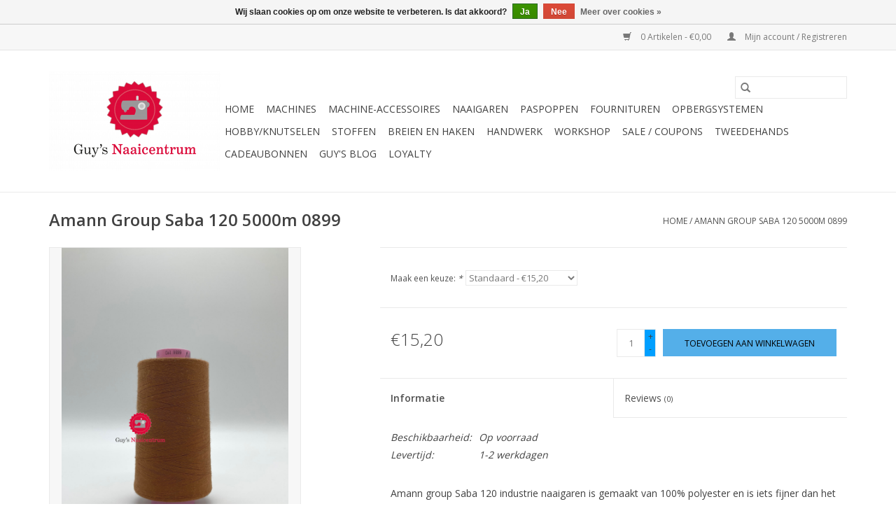

--- FILE ---
content_type: text/html;charset=utf-8
request_url: https://www.guysnaaicentrum.be/amann-group-saba-120-5000m-0899.html
body_size: 12828
content:
<!DOCTYPE html>
<html lang="nl">
  <head>
    <meta charset="utf-8"/>
<!-- [START] 'blocks/head.rain' -->
<!--

  (c) 2008-2026 Lightspeed Netherlands B.V.
  http://www.lightspeedhq.com
  Generated: 19-01-2026 @ 17:02:53

-->
<link rel="canonical" href="https://www.guysnaaicentrum.be/amann-group-saba-120-5000m-0899.html"/>
<link rel="alternate" href="https://www.guysnaaicentrum.be/index.rss" type="application/rss+xml" title="Nieuwe producten"/>
<link href="https://cdn.webshopapp.com/assets/cookielaw.css?2025-02-20" rel="stylesheet" type="text/css"/>
<meta name="robots" content="noodp,noydir"/>
<meta name="google-site-verification" content="1NYRGvsUg1U9AXrk5HcLm7YDCDsTna7THLsBO6_KurQ"/>
<meta property="og:url" content="https://www.guysnaaicentrum.be/amann-group-saba-120-5000m-0899.html?source=facebook"/>
<meta property="og:site_name" content="Guy&#039;s Naaicentrum"/>
<meta property="og:title" content="Amann Group Saba 120 5000m 0899"/>
<meta property="og:description" content="Bij Guy&#039;s Naaicentrum vind je veel meer dan enkel naaimachines, ook borduurmachines, overlock- en coverlockmachines hebben wij steeds op voorraad in ons assorti"/>
<meta property="og:image" content="https://cdn.webshopapp.com/shops/298122/files/412333210/amann-group-amann-group-saba-120-5000m-0899.jpg"/>
<script>
(function(w,d,s,l,i){w[l]=w[l]||[];w[l].push({'gtm.start':
new Date().getTime(),event:'gtm.js'});var f=d.getElementsByTagName(s)[0],
j=d.createElement(s),dl=l!='dataLayer'?'&l='+l:'';j.async=true;j.src=
'https://www.googletagmanager.com/gtm.js?id='+i+dl;f.parentNode.insertBefore(j,f);
})(window,document,'script','dataLayer','GTM-TWB2PLC');
</script>
<!--[if lt IE 9]>
<script src="https://cdn.webshopapp.com/assets/html5shiv.js?2025-02-20"></script>
<![endif]-->
<!-- [END] 'blocks/head.rain' -->
    <title>Amann Group Saba 120 5000m 0899 - Guy&#039;s Naaicentrum</title>
    <meta name="description" content="Bij Guy&#039;s Naaicentrum vind je veel meer dan enkel naaimachines, ook borduurmachines, overlock- en coverlockmachines hebben wij steeds op voorraad in ons assorti" />
    <meta name="keywords" content="Amann, Group, Amann, Group, Saba, 120, 5000m, 0899, Guy&#039;s Naaicentrum, naaimachines, borduurmachines, naai- en borduurmachine, overlock, coverlock, covermachine, flatlock, professionele naaimachine, industriële naaimachine, Janome, Pfaff, Husqvarna" />
    <meta http-equiv="X-UA-Compatible" content="IE=edge,chrome=1">
    <meta name="viewport" content="width=device-width, initial-scale=1.0">
    <meta name="apple-mobile-web-app-capable" content="yes">
    <meta name="apple-mobile-web-app-status-bar-style" content="black">

    <link rel="shortcut icon" href="https://cdn.webshopapp.com/shops/298122/themes/118433/v/10708/assets/favicon.ico?20210626112237" type="image/x-icon" />
    <link href='//fonts.googleapis.com/css?family=Open%20Sans:400,300,600' rel='stylesheet' type='text/css'>
    <link href='//fonts.googleapis.com/css?family=Open%20Sans:400,300,600' rel='stylesheet' type='text/css'>
    <link rel="shortcut icon" href="https://cdn.webshopapp.com/shops/298122/themes/118433/v/10708/assets/favicon.ico?20210626112237" type="image/x-icon" />
    <link rel="stylesheet" href="https://cdn.webshopapp.com/shops/298122/themes/118433/assets/bootstrap-min.css?2025091615265820200921091826" />
    <link rel="stylesheet" href="https://cdn.webshopapp.com/shops/298122/themes/118433/assets/style.css?2025091615265820200921091826" />
    <link rel="stylesheet" href="https://cdn.webshopapp.com/shops/298122/themes/118433/assets/settings.css?2025091615265820200921091826" />
    <link rel="stylesheet" href="https://cdn.webshopapp.com/assets/gui-2-0.css?2025-02-20" />
    <link rel="stylesheet" href="https://cdn.webshopapp.com/assets/gui-responsive-2-0.css?2025-02-20" />
    <link rel="stylesheet" href="https://cdn.webshopapp.com/shops/298122/themes/118433/assets/custom.css?2025091615265820200921091826" />
    
    <script src="https://cdn.webshopapp.com/assets/jquery-1-9-1.js?2025-02-20"></script>
    <script src="https://cdn.webshopapp.com/assets/jquery-ui-1-10-1.js?2025-02-20"></script>

    <script type="text/javascript" src="https://cdn.webshopapp.com/shops/298122/themes/118433/assets/global.js?2025091615265820200921091826"></script>
		<script type="text/javascript" src="https://cdn.webshopapp.com/shops/298122/themes/118433/assets/bootstrap-min.js?2025091615265820200921091826"></script>
    <script type="text/javascript" src="https://cdn.webshopapp.com/shops/298122/themes/118433/assets/jcarousel.js?2025091615265820200921091826"></script>
    <script type="text/javascript" src="https://cdn.webshopapp.com/assets/gui.js?2025-02-20"></script>
    <script type="text/javascript" src="https://cdn.webshopapp.com/assets/gui-responsive-2-0.js?2025-02-20"></script>

    <script type="text/javascript" src="https://cdn.webshopapp.com/shops/298122/themes/118433/assets/share42.js?2025091615265820200921091826"></script>

    <!--[if lt IE 9]>
    <link rel="stylesheet" href="https://cdn.webshopapp.com/shops/298122/themes/118433/assets/style-ie.css?2025091615265820200921091826" />
    <![endif]-->
    <link rel="stylesheet" media="print" href="https://cdn.webshopapp.com/shops/298122/themes/118433/assets/print-min.css?2025091615265820200921091826" />
  </head>
  <body>
    <header>
  <div class="topnav">
    <div class="container">
      
      <div class="right">
        <span role="region" aria-label="Winkelwagen">
          <a href="https://www.guysnaaicentrum.be/cart/" title="Winkelwagen" class="cart">
            <span class="glyphicon glyphicon-shopping-cart"></span>
            0 Artikelen - €0,00
          </a>
        </span>
        <span>
          <a href="https://www.guysnaaicentrum.be/account/" title="Mijn account" class="my-account">
            <span class="glyphicon glyphicon-user"></span>
                        	Mijn account / Registreren
                      </a>
        </span>
      </div>
    </div>
  </div>

  <div class="navigation container">
    <div class="align">
      <div class="burger">
        <button type="button" aria-label="Open menu">
          <img src="https://cdn.webshopapp.com/shops/298122/themes/118433/assets/hamburger.png?20250315165100" width="32" height="32" alt="Menu">
        </button>
      </div>

              <div class="vertical logo">
          <a href="https://www.guysnaaicentrum.be/" title="Guy&#039;s Naaicentrum">
            <img src="https://cdn.webshopapp.com/shops/298122/themes/118433/assets/logo.png?20250315165100" alt="Guy&#039;s Naaicentrum" />
          </a>
        </div>
      
      <nav class="nonbounce desktop vertical">
        <form action="https://www.guysnaaicentrum.be/search/" method="get" id="formSearch" role="search">
          <input type="text" name="q" autocomplete="off" value="" aria-label="Zoeken" />
          <button type="submit" class="search-btn" title="Zoeken">
            <span class="glyphicon glyphicon-search"></span>
          </button>
        </form>
        <ul region="navigation" aria-label=Navigation menu>
          <li class="item home ">
            <a class="itemLink" href="https://www.guysnaaicentrum.be/">Home</a>
          </li>
          
                    	<li class="item sub">
              <a class="itemLink" href="https://www.guysnaaicentrum.be/machines/" title="Machines">
                Machines
              </a>
                            	<span class="glyphicon glyphicon-play"></span>
                <ul class="subnav">
                                      <li class="subitem">
                      <a class="subitemLink" href="https://www.guysnaaicentrum.be/machines/naaimachines/" title="Naaimachines">Naaimachines</a>
                                          </li>
                	                    <li class="subitem">
                      <a class="subitemLink" href="https://www.guysnaaicentrum.be/machines/quiltmachines/" title="Quiltmachines">Quiltmachines</a>
                                          </li>
                	                    <li class="subitem">
                      <a class="subitemLink" href="https://www.guysnaaicentrum.be/machines/borduurmachines/" title="Borduurmachines">Borduurmachines</a>
                                          </li>
                	                    <li class="subitem">
                      <a class="subitemLink" href="https://www.guysnaaicentrum.be/machines/naai-en-borduurmachines/" title="Naai- en borduurmachines">Naai- en borduurmachines</a>
                                          </li>
                	                    <li class="subitem">
                      <a class="subitemLink" href="https://www.guysnaaicentrum.be/machines/overlockmachines/" title="Overlockmachines">Overlockmachines</a>
                                          </li>
                	                    <li class="subitem">
                      <a class="subitemLink" href="https://www.guysnaaicentrum.be/machines/coverlockmachines/" title="Coverlockmachines">Coverlockmachines</a>
                                          </li>
                	                    <li class="subitem">
                      <a class="subitemLink" href="https://www.guysnaaicentrum.be/machines/overlock-coverlockmachines/" title="Overlock + coverlockmachines">Overlock + coverlockmachines</a>
                                          </li>
                	                    <li class="subitem">
                      <a class="subitemLink" href="https://www.guysnaaicentrum.be/machines/strijkapparatuur/" title="Strijkapparatuur">Strijkapparatuur</a>
                                              <ul class="subnav">
                                                      <li class="subitem">
                              <a class="subitemLink" href="https://www.guysnaaicentrum.be/machines/strijkapparatuur/strijkplank-met-strijkketel/" title="Strijkplank met strijkketel">Strijkplank met strijkketel</a>
                            </li>
                                                      <li class="subitem">
                              <a class="subitemLink" href="https://www.guysnaaicentrum.be/machines/strijkapparatuur/strijkketels/" title="Strijkketels">Strijkketels</a>
                            </li>
                                                      <li class="subitem">
                              <a class="subitemLink" href="https://www.guysnaaicentrum.be/machines/strijkapparatuur/strijkplanken/" title="Strijkplanken">Strijkplanken</a>
                            </li>
                                                      <li class="subitem">
                              <a class="subitemLink" href="https://www.guysnaaicentrum.be/machines/strijkapparatuur/strijkijzers/" title="Strijkijzers">Strijkijzers</a>
                            </li>
                                                  </ul>
                                          </li>
                	                    <li class="subitem">
                      <a class="subitemLink" href="https://www.guysnaaicentrum.be/machines/professionele-machines/" title="Professionele machines">Professionele machines</a>
                                              <ul class="subnav">
                                                      <li class="subitem">
                              <a class="subitemLink" href="https://www.guysnaaicentrum.be/machines/professionele-machines/naaimachines/" title="Naaimachines">Naaimachines</a>
                            </li>
                                                      <li class="subitem">
                              <a class="subitemLink" href="https://www.guysnaaicentrum.be/machines/professionele-machines/borduurmachines/" title="Borduurmachines">Borduurmachines</a>
                            </li>
                                                      <li class="subitem">
                              <a class="subitemLink" href="https://www.guysnaaicentrum.be/machines/professionele-machines/overlock-coverlockmachines/" title="Overlock-/coverlockmachines">Overlock-/coverlockmachines</a>
                            </li>
                                                      <li class="subitem">
                              <a class="subitemLink" href="https://www.guysnaaicentrum.be/machines/professionele-machines/strijkapparatuur/" title="Strijkapparatuur">Strijkapparatuur</a>
                            </li>
                                                      <li class="subitem">
                              <a class="subitemLink" href="https://www.guysnaaicentrum.be/machines/professionele-machines/blindzoommachine/" title="Blindzoommachine">Blindzoommachine</a>
                            </li>
                                                  </ul>
                                          </li>
                	                    <li class="subitem">
                      <a class="subitemLink" href="https://www.guysnaaicentrum.be/machines/brother-scanncut/" title="Brother ScanNCut">Brother ScanNCut</a>
                                          </li>
                	              	</ul>
                          </li>
                    	<li class="item sub">
              <a class="itemLink" href="https://www.guysnaaicentrum.be/machine-accessoires/" title="Machine-accessoires">
                Machine-accessoires
              </a>
                            	<span class="glyphicon glyphicon-play"></span>
                <ul class="subnav">
                                      <li class="subitem">
                      <a class="subitemLink" href="https://www.guysnaaicentrum.be/machine-accessoires/naaimachines/" title="Naaimachines">Naaimachines</a>
                                              <ul class="subnav">
                                                      <li class="subitem">
                              <a class="subitemLink" href="https://www.guysnaaicentrum.be/machine-accessoires/naaimachines/bernina/" title="Bernina">Bernina</a>
                            </li>
                                                      <li class="subitem">
                              <a class="subitemLink" href="https://www.guysnaaicentrum.be/machine-accessoires/naaimachines/husqvarna-viking/" title="Husqvarna VIKING">Husqvarna VIKING</a>
                            </li>
                                                      <li class="subitem">
                              <a class="subitemLink" href="https://www.guysnaaicentrum.be/machine-accessoires/naaimachines/janome/" title="Janome">Janome</a>
                            </li>
                                                      <li class="subitem">
                              <a class="subitemLink" href="https://www.guysnaaicentrum.be/machine-accessoires/naaimachines/pfaff/" title="Pfaff">Pfaff</a>
                            </li>
                                                      <li class="subitem">
                              <a class="subitemLink" href="https://www.guysnaaicentrum.be/machine-accessoires/naaimachines/overige/" title="Overige">Overige</a>
                            </li>
                                                      <li class="subitem">
                              <a class="subitemLink" href="https://www.guysnaaicentrum.be/machine-accessoires/naaimachines/bernette/" title="Bernette">Bernette</a>
                            </li>
                                                  </ul>
                                          </li>
                	                    <li class="subitem">
                      <a class="subitemLink" href="https://www.guysnaaicentrum.be/machine-accessoires/brother-scanncut/" title="Brother ScanNCut">Brother ScanNCut</a>
                                          </li>
                	                    <li class="subitem">
                      <a class="subitemLink" href="https://www.guysnaaicentrum.be/machine-accessoires/overlock-coverlock/" title="Overlock-/coverlock">Overlock-/coverlock</a>
                                              <ul class="subnav">
                                                      <li class="subitem">
                              <a class="subitemLink" href="https://www.guysnaaicentrum.be/machine-accessoires/overlock-coverlock/juki/" title="Juki">Juki</a>
                            </li>
                                                      <li class="subitem">
                              <a class="subitemLink" href="https://www.guysnaaicentrum.be/machine-accessoires/overlock-coverlock/babylock/" title="Babylock">Babylock</a>
                            </li>
                                                      <li class="subitem">
                              <a class="subitemLink" href="https://www.guysnaaicentrum.be/machine-accessoires/overlock-coverlock/janome/" title="Janome">Janome</a>
                            </li>
                                                      <li class="subitem">
                              <a class="subitemLink" href="https://www.guysnaaicentrum.be/machine-accessoires/overlock-coverlock/bernina/" title="Bernina">Bernina</a>
                            </li>
                                                      <li class="subitem">
                              <a class="subitemLink" href="https://www.guysnaaicentrum.be/machine-accessoires/overlock-coverlock/lewenstein/" title="Lewenstein">Lewenstein</a>
                            </li>
                                                      <li class="subitem">
                              <a class="subitemLink" href="https://www.guysnaaicentrum.be/machine-accessoires/overlock-coverlock/bernette/" title="Bernette">Bernette</a>
                            </li>
                                                  </ul>
                                          </li>
                	                    <li class="subitem">
                      <a class="subitemLink" href="https://www.guysnaaicentrum.be/machine-accessoires/borduurmachines/" title="Borduurmachines">Borduurmachines</a>
                                              <ul class="subnav">
                                                      <li class="subitem">
                              <a class="subitemLink" href="https://www.guysnaaicentrum.be/machine-accessoires/borduurmachines/janome/" title="Janome">Janome</a>
                            </li>
                                                      <li class="subitem">
                              <a class="subitemLink" href="https://www.guysnaaicentrum.be/machine-accessoires/borduurmachines/husqvarna-viking/" title="Husqvarna VIKING">Husqvarna VIKING</a>
                            </li>
                                                      <li class="subitem">
                              <a class="subitemLink" href="https://www.guysnaaicentrum.be/machine-accessoires/borduurmachines/pfaff/" title="Pfaff">Pfaff</a>
                            </li>
                                                      <li class="subitem">
                              <a class="subitemLink" href="https://www.guysnaaicentrum.be/machine-accessoires/borduurmachines/bernina/" title="Bernina">Bernina</a>
                            </li>
                                                      <li class="subitem">
                              <a class="subitemLink" href="https://www.guysnaaicentrum.be/machine-accessoires/borduurmachines/brother/" title="Brother">Brother</a>
                            </li>
                                                  </ul>
                                          </li>
                	                    <li class="subitem">
                      <a class="subitemLink" href="https://www.guysnaaicentrum.be/machine-accessoires/strijkapparatuur/" title="Strijkapparatuur">Strijkapparatuur</a>
                                              <ul class="subnav">
                                                      <li class="subitem">
                              <a class="subitemLink" href="https://www.guysnaaicentrum.be/machine-accessoires/strijkapparatuur/reinigen-en-ontkalken/" title="Reinigen en ontkalken">Reinigen en ontkalken</a>
                            </li>
                                                      <li class="subitem">
                              <a class="subitemLink" href="https://www.guysnaaicentrum.be/machine-accessoires/strijkapparatuur/hoezen-en-moltons/" title="Hoezen en moltons">Hoezen en moltons</a>
                            </li>
                                                      <li class="subitem">
                              <a class="subitemLink" href="https://www.guysnaaicentrum.be/machine-accessoires/strijkapparatuur/mouwplank-en-zijplaat/" title="Mouwplank en zijplaat">Mouwplank en zijplaat</a>
                            </li>
                                                      <li class="subitem">
                              <a class="subitemLink" href="https://www.guysnaaicentrum.be/machine-accessoires/strijkapparatuur/perskussens/" title="Perskussens">Perskussens</a>
                            </li>
                                                      <li class="subitem">
                              <a class="subitemLink" href="https://www.guysnaaicentrum.be/machine-accessoires/strijkapparatuur/teflonzolen/" title="Teflonzolen">Teflonzolen</a>
                            </li>
                                                  </ul>
                                          </li>
                	                    <li class="subitem">
                      <a class="subitemLink" href="https://www.guysnaaicentrum.be/machine-accessoires/overige-accessoires/" title="Overige accessoires">Overige accessoires</a>
                                              <ul class="subnav">
                                                      <li class="subitem">
                              <a class="subitemLink" href="https://www.guysnaaicentrum.be/machine-accessoires/overige-accessoires/punchmachines/" title="Punchmachines">Punchmachines</a>
                            </li>
                                                      <li class="subitem">
                              <a class="subitemLink" href="https://www.guysnaaicentrum.be/machine-accessoires/overige-accessoires/lampjes/" title="Lampjes">Lampjes</a>
                            </li>
                                                      <li class="subitem">
                              <a class="subitemLink" href="https://www.guysnaaicentrum.be/machine-accessoires/overige-accessoires/naalden/" title="Naalden">Naalden</a>
                            </li>
                                                      <li class="subitem">
                              <a class="subitemLink" href="https://www.guysnaaicentrum.be/machine-accessoires/overige-accessoires/schoonmaken-en-smeren/" title="Schoonmaken en smeren">Schoonmaken en smeren</a>
                            </li>
                                                  </ul>
                                          </li>
                	                    <li class="subitem">
                      <a class="subitemLink" href="https://www.guysnaaicentrum.be/machine-accessoires/professioneel/" title="Professioneel">Professioneel</a>
                                          </li>
                	              	</ul>
                          </li>
                    	<li class="item sub">
              <a class="itemLink" href="https://www.guysnaaicentrum.be/naaigaren/" title="Naaigaren">
                Naaigaren
              </a>
                            	<span class="glyphicon glyphicon-play"></span>
                <ul class="subnav">
                                      <li class="subitem">
                      <a class="subitemLink" href="https://www.guysnaaicentrum.be/naaigaren/overlock-coverlockgaren/" title="Overlock-/coverlockgaren">Overlock-/coverlockgaren</a>
                                              <ul class="subnav">
                                                      <li class="subitem">
                              <a class="subitemLink" href="https://www.guysnaaicentrum.be/naaigaren/overlock-coverlockgaren/mettler-seracor/" title="Mettler Seracor">Mettler Seracor</a>
                            </li>
                                                      <li class="subitem">
                              <a class="subitemLink" href="https://www.guysnaaicentrum.be/naaigaren/overlock-coverlockgaren/mettler-seraflock/" title="Mettler Seraflock">Mettler Seraflock</a>
                            </li>
                                                      <li class="subitem">
                              <a class="subitemLink" href="https://www.guysnaaicentrum.be/naaigaren/overlock-coverlockgaren/amann-serafil-120-2-5000m/" title="Amann Serafil 120/2 5000m">Amann Serafil 120/2 5000m</a>
                            </li>
                                                      <li class="subitem">
                              <a class="subitemLink" href="https://www.guysnaaicentrum.be/naaigaren/overlock-coverlockgaren/madeira-aeroflock/" title="Madeira Aeroflock">Madeira Aeroflock</a>
                            </li>
                                                      <li class="subitem">
                              <a class="subitemLink" href="https://www.guysnaaicentrum.be/naaigaren/overlock-coverlockgaren/madeira-glamour-metallic/" title="Madeira Glamour metallic">Madeira Glamour metallic</a>
                            </li>
                                                      <li class="subitem">
                              <a class="subitemLink" href="https://www.guysnaaicentrum.be/naaigaren/overlock-coverlockgaren/guetermann-bulky-lock/" title="Gütermann Bulky lock">Gütermann Bulky lock</a>
                            </li>
                                                      <li class="subitem">
                              <a class="subitemLink" href="https://www.guysnaaicentrum.be/naaigaren/overlock-coverlockgaren/babylock-bulk-garen-1000m/" title="Babylock Bulk garen 1000m">Babylock Bulk garen 1000m</a>
                            </li>
                                                  </ul>
                                          </li>
                	                    <li class="subitem">
                      <a class="subitemLink" href="https://www.guysnaaicentrum.be/naaigaren/naaigaren/" title="Naaigaren">Naaigaren</a>
                                              <ul class="subnav">
                                                      <li class="subitem">
                              <a class="subitemLink" href="https://www.guysnaaicentrum.be/naaigaren/naaigaren/guetermann-alles-naaigaren/" title="Gütermann Alles-Naaigaren">Gütermann Alles-Naaigaren</a>
                            </li>
                                                      <li class="subitem">
                              <a class="subitemLink" href="https://www.guysnaaicentrum.be/naaigaren/naaigaren/mettler-seralon/" title="Mettler Seralon">Mettler Seralon</a>
                            </li>
                                                      <li class="subitem">
                              <a class="subitemLink" href="https://www.guysnaaicentrum.be/naaigaren/naaigaren/guetermann-maraflex-150m/" title="Gütermann Maraflex 150m">Gütermann Maraflex 150m</a>
                            </li>
                                                      <li class="subitem">
                              <a class="subitemLink" href="https://www.guysnaaicentrum.be/naaigaren/naaigaren/mettler-seraflex-130m/" title="Mettler Seraflex 130m">Mettler Seraflex 130m</a>
                            </li>
                                                      <li class="subitem">
                              <a class="subitemLink" href="https://www.guysnaaicentrum.be/naaigaren/naaigaren/guetermann-deco-stitch-70-70m/" title="Gütermann Deco Stitch 70 70m">Gütermann Deco Stitch 70 70m</a>
                            </li>
                                                      <li class="subitem">
                              <a class="subitemLink" href="https://www.guysnaaicentrum.be/naaigaren/naaigaren/guetermann-super-sterk-100m/" title="Gütermann Super Sterk 100m">Gütermann Super Sterk 100m</a>
                            </li>
                                                      <li class="subitem">
                              <a class="subitemLink" href="https://www.guysnaaicentrum.be/naaigaren/naaigaren/mettler-extra-sterk-30m/" title="Mettler Extra Sterk 30m">Mettler Extra Sterk 30m</a>
                            </li>
                                                      <li class="subitem">
                              <a class="subitemLink" href="https://www.guysnaaicentrum.be/naaigaren/naaigaren/guetermann-cordonnet-30m/" title="Gütermann Cordonnet 30m">Gütermann Cordonnet 30m</a>
                            </li>
                                                      <li class="subitem">
                              <a class="subitemLink" href="https://www.guysnaaicentrum.be/naaigaren/naaigaren/guetermann-jeansgaren-100m/" title="Gütermann Jeansgaren 100m">Gütermann Jeansgaren 100m</a>
                            </li>
                                                      <li class="subitem">
                              <a class="subitemLink" href="https://www.guysnaaicentrum.be/naaigaren/naaigaren/nylbond/" title="Nylbond">Nylbond</a>
                            </li>
                                                  </ul>
                                          </li>
                	                    <li class="subitem">
                      <a class="subitemLink" href="https://www.guysnaaicentrum.be/naaigaren/borduurgaren/" title="Borduurgaren">Borduurgaren</a>
                                              <ul class="subnav">
                                                      <li class="subitem">
                              <a class="subitemLink" href="https://www.guysnaaicentrum.be/naaigaren/borduurgaren/madeira-rayon-40/" title="Madeira Rayon 40">Madeira Rayon 40</a>
                            </li>
                                                      <li class="subitem">
                              <a class="subitemLink" href="https://www.guysnaaicentrum.be/naaigaren/borduurgaren/madeira-classic-40-5000m/" title="Madeira Classic 40 5000m">Madeira Classic 40 5000m</a>
                            </li>
                                                      <li class="subitem">
                              <a class="subitemLink" href="https://www.guysnaaicentrum.be/naaigaren/borduurgaren/mettler-poly-sheen/" title="Mettler Poly Sheen">Mettler Poly Sheen</a>
                            </li>
                                                      <li class="subitem">
                              <a class="subitemLink" href="https://www.guysnaaicentrum.be/naaigaren/borduurgaren/spoelgaren/" title="Spoelgaren">Spoelgaren</a>
                            </li>
                                                      <li class="subitem">
                              <a class="subitemLink" href="https://www.guysnaaicentrum.be/naaigaren/borduurgaren/madeira-metallic/" title="Madeira Metallic">Madeira Metallic</a>
                            </li>
                                                      <li class="subitem">
                              <a class="subitemLink" href="https://www.guysnaaicentrum.be/naaigaren/borduurgaren/madeira-glamour-200m/" title="Madeira Glamour 200m">Madeira Glamour 200m</a>
                            </li>
                                                      <li class="subitem">
                              <a class="subitemLink" href="https://www.guysnaaicentrum.be/naaigaren/borduurgaren/madeira-classic-40-1000m/" title="Madeira Classic 40 1000m">Madeira Classic 40 1000m</a>
                            </li>
                                                  </ul>
                                          </li>
                	                    <li class="subitem">
                      <a class="subitemLink" href="https://www.guysnaaicentrum.be/naaigaren/quiltgaren/" title="Quiltgaren">Quiltgaren</a>
                                              <ul class="subnav">
                                                      <li class="subitem">
                              <a class="subitemLink" href="https://www.guysnaaicentrum.be/naaigaren/quiltgaren/guetermann-cotton-30-300m/" title="Gütermann Cotton 30 300m">Gütermann Cotton 30 300m</a>
                            </li>
                                                  </ul>
                                          </li>
                	                    <li class="subitem">
                      <a class="subitemLink" href="https://www.guysnaaicentrum.be/naaigaren/industriegaren/" title="Industriegaren">Industriegaren</a>
                                              <ul class="subnav">
                                                      <li class="subitem">
                              <a class="subitemLink" href="https://www.guysnaaicentrum.be/naaigaren/industriegaren/amann-group-serafil/" title="Amann Group Serafil">Amann Group Serafil</a>
                            </li>
                                                      <li class="subitem">
                              <a class="subitemLink" href="https://www.guysnaaicentrum.be/naaigaren/industriegaren/amann-group-saba-120-industrieel-naaigaren/" title="Amann Group Saba 120 industrieel naaigaren">Amann Group Saba 120 industrieel naaigaren</a>
                            </li>
                                                      <li class="subitem">
                              <a class="subitemLink" href="https://www.guysnaaicentrum.be/naaigaren/industriegaren/guetermann-mara-120/" title="Gütermann Mara 120">Gütermann Mara 120</a>
                            </li>
                                                  </ul>
                                          </li>
                	                    <li class="subitem">
                      <a class="subitemLink" href="https://www.guysnaaicentrum.be/naaigaren/garensets/" title="Garensets">Garensets</a>
                                          </li>
                	              	</ul>
                          </li>
                    	<li class="item">
              <a class="itemLink" href="https://www.guysnaaicentrum.be/paspoppen/" title="Paspoppen">
                Paspoppen
              </a>
                          </li>
                    	<li class="item sub">
              <a class="itemLink" href="https://www.guysnaaicentrum.be/fournituren/" title="Fournituren">
                Fournituren
              </a>
                            	<span class="glyphicon glyphicon-play"></span>
                <ul class="subnav">
                                      <li class="subitem">
                      <a class="subitemLink" href="https://www.guysnaaicentrum.be/fournituren/naalden-en-spelden/" title="Naalden en spelden">Naalden en spelden</a>
                                              <ul class="subnav">
                                                      <li class="subitem">
                              <a class="subitemLink" href="https://www.guysnaaicentrum.be/fournituren/naalden-en-spelden/speldenkussens/" title="Speldenkussens">Speldenkussens</a>
                            </li>
                                                      <li class="subitem">
                              <a class="subitemLink" href="https://www.guysnaaicentrum.be/fournituren/naalden-en-spelden/naai-en-borduurnaalden/" title="Naai- en borduurnaalden">Naai- en borduurnaalden</a>
                            </li>
                                                      <li class="subitem">
                              <a class="subitemLink" href="https://www.guysnaaicentrum.be/fournituren/naalden-en-spelden/patchwork-en-quiltnaalden/" title="Patchwork- en quiltnaalden">Patchwork- en quiltnaalden</a>
                            </li>
                                                      <li class="subitem">
                              <a class="subitemLink" href="https://www.guysnaaicentrum.be/fournituren/naalden-en-spelden/speciale-naalden/" title="Speciale naalden">Speciale naalden</a>
                            </li>
                                                      <li class="subitem">
                              <a class="subitemLink" href="https://www.guysnaaicentrum.be/fournituren/naalden-en-spelden/kopspelden-en-veiligheidsspelden/" title="Kopspelden en veiligheidsspelden">Kopspelden en veiligheidsspelden</a>
                            </li>
                                                      <li class="subitem">
                              <a class="subitemLink" href="https://www.guysnaaicentrum.be/fournituren/naalden-en-spelden/draadinsteker/" title="Draadinsteker">Draadinsteker</a>
                            </li>
                                                      <li class="subitem">
                              <a class="subitemLink" href="https://www.guysnaaicentrum.be/fournituren/naalden-en-spelden/clipsen/" title="Clipsen">Clipsen</a>
                            </li>
                                                  </ul>
                                          </li>
                	                    <li class="subitem">
                      <a class="subitemLink" href="https://www.guysnaaicentrum.be/fournituren/snijmateriaal/" title="Snijmateriaal">Snijmateriaal</a>
                                              <ul class="subnav">
                                                      <li class="subitem">
                              <a class="subitemLink" href="https://www.guysnaaicentrum.be/fournituren/snijmateriaal/cutters/" title="Cutters">Cutters</a>
                            </li>
                                                      <li class="subitem">
                              <a class="subitemLink" href="https://www.guysnaaicentrum.be/fournituren/snijmateriaal/messen-en-rolmessen/" title="Messen en rolmessen">Messen en rolmessen</a>
                            </li>
                                                      <li class="subitem">
                              <a class="subitemLink" href="https://www.guysnaaicentrum.be/fournituren/snijmateriaal/snijlatten/" title="Snijlatten">Snijlatten</a>
                            </li>
                                                      <li class="subitem">
                              <a class="subitemLink" href="https://www.guysnaaicentrum.be/fournituren/snijmateriaal/scharen/" title="Scharen">Scharen</a>
                            </li>
                                                      <li class="subitem">
                              <a class="subitemLink" href="https://www.guysnaaicentrum.be/fournituren/snijmateriaal/snijmatten/" title="Snijmatten">Snijmatten</a>
                            </li>
                                                  </ul>
                                          </li>
                	                    <li class="subitem">
                      <a class="subitemLink" href="https://www.guysnaaicentrum.be/fournituren/patronen-naaiboeken-magazines/" title="Patronen/naaiboeken/magazines">Patronen/naaiboeken/magazines</a>
                                              <ul class="subnav">
                                                      <li class="subitem">
                              <a class="subitemLink" href="https://www.guysnaaicentrum.be/fournituren/patronen-naaiboeken-magazines/magazines/" title="Magazines">Magazines</a>
                            </li>
                                                      <li class="subitem">
                              <a class="subitemLink" href="https://www.guysnaaicentrum.be/fournituren/patronen-naaiboeken-magazines/boeken/" title="Boeken">Boeken</a>
                            </li>
                                                  </ul>
                                          </li>
                	                    <li class="subitem">
                      <a class="subitemLink" href="https://www.guysnaaicentrum.be/fournituren/sluitingen-ritsen-en-kledingaccessoires/" title="Sluitingen, ritsen en kledingaccessoires">Sluitingen, ritsen en kledingaccessoires</a>
                                              <ul class="subnav">
                                                      <li class="subitem">
                              <a class="subitemLink" href="https://www.guysnaaicentrum.be/fournituren/sluitingen-ritsen-en-kledingaccessoires/drukknopen/" title="Drukknopen">Drukknopen</a>
                            </li>
                                                      <li class="subitem">
                              <a class="subitemLink" href="https://www.guysnaaicentrum.be/fournituren/sluitingen-ritsen-en-kledingaccessoires/bretellen/" title="Bretellen">Bretellen</a>
                            </li>
                                                      <li class="subitem">
                              <a class="subitemLink" href="https://www.guysnaaicentrum.be/fournituren/sluitingen-ritsen-en-kledingaccessoires/veters/" title="Veters">Veters</a>
                            </li>
                                                      <li class="subitem">
                              <a class="subitemLink" href="https://www.guysnaaicentrum.be/fournituren/sluitingen-ritsen-en-kledingaccessoires/boekentas-en-rugzaksluiting/" title="Boekentas-en rugzaksluiting">Boekentas-en rugzaksluiting</a>
                            </li>
                                                      <li class="subitem">
                              <a class="subitemLink" href="https://www.guysnaaicentrum.be/fournituren/sluitingen-ritsen-en-kledingaccessoires/ringen/" title="Ringen">Ringen</a>
                            </li>
                                                      <li class="subitem">
                              <a class="subitemLink" href="https://www.guysnaaicentrum.be/fournituren/sluitingen-ritsen-en-kledingaccessoires/gespen-en-kledingsluitingen/" title="Gespen en kledingsluitingen">Gespen en kledingsluitingen</a>
                            </li>
                                                      <li class="subitem">
                              <a class="subitemLink" href="https://www.guysnaaicentrum.be/fournituren/sluitingen-ritsen-en-kledingaccessoires/velcro/" title="Velcro">Velcro</a>
                            </li>
                                                      <li class="subitem">
                              <a class="subitemLink" href="https://www.guysnaaicentrum.be/fournituren/sluitingen-ritsen-en-kledingaccessoires/ritsen-en-trekkers/" title="Ritsen en trekkers">Ritsen en trekkers</a>
                            </li>
                                                      <li class="subitem">
                              <a class="subitemLink" href="https://www.guysnaaicentrum.be/fournituren/sluitingen-ritsen-en-kledingaccessoires/applicaties/" title="Applicaties">Applicaties</a>
                            </li>
                                                      <li class="subitem">
                              <a class="subitemLink" href="https://www.guysnaaicentrum.be/fournituren/sluitingen-ritsen-en-kledingaccessoires/schoudervullingen/" title="Schoudervullingen">Schoudervullingen</a>
                            </li>
                                                      <li class="subitem">
                              <a class="subitemLink" href="https://www.guysnaaicentrum.be/fournituren/sluitingen-ritsen-en-kledingaccessoires/lingerie-accessoires/" title="Lingerie-accessoires">Lingerie-accessoires</a>
                            </li>
                                                      <li class="subitem">
                              <a class="subitemLink" href="https://www.guysnaaicentrum.be/fournituren/sluitingen-ritsen-en-kledingaccessoires/overige/" title="Overige">Overige</a>
                            </li>
                                                      <li class="subitem">
                              <a class="subitemLink" href="https://www.guysnaaicentrum.be/fournituren/sluitingen-ritsen-en-kledingaccessoires/magnetische-sluiting/" title="Magnetische sluiting">Magnetische sluiting</a>
                            </li>
                                                      <li class="subitem">
                              <a class="subitemLink" href="https://www.guysnaaicentrum.be/fournituren/sluitingen-ritsen-en-kledingaccessoires/flosjes-en-pompons/" title="Flosjes en pompons">Flosjes en pompons</a>
                            </li>
                                                      <li class="subitem">
                              <a class="subitemLink" href="https://www.guysnaaicentrum.be/fournituren/sluitingen-ritsen-en-kledingaccessoires/koordstoppers/" title="Koordstoppers">Koordstoppers</a>
                            </li>
                                                      <li class="subitem">
                              <a class="subitemLink" href="https://www.guysnaaicentrum.be/fournituren/sluitingen-ritsen-en-kledingaccessoires/knopen/" title="Knopen">Knopen</a>
                            </li>
                                                  </ul>
                                          </li>
                	                    <li class="subitem">
                      <a class="subitemLink" href="https://www.guysnaaicentrum.be/fournituren/verstevigingen-en-vlieseline/" title="Verstevigingen en Vlieseline">Verstevigingen en Vlieseline</a>
                                              <ul class="subnav">
                                                      <li class="subitem">
                              <a class="subitemLink" href="https://www.guysnaaicentrum.be/fournituren/verstevigingen-en-vlieseline/borduurverstevigingen/" title="Borduurverstevigingen">Borduurverstevigingen</a>
                            </li>
                                                      <li class="subitem">
                              <a class="subitemLink" href="https://www.guysnaaicentrum.be/fournituren/verstevigingen-en-vlieseline/verstevigingen/" title="Verstevigingen">Verstevigingen</a>
                            </li>
                                                      <li class="subitem">
                              <a class="subitemLink" href="https://www.guysnaaicentrum.be/fournituren/verstevigingen-en-vlieseline/viledon-zoomvlies/" title="Viledon &amp; zoomvlies">Viledon &amp; zoomvlies</a>
                            </li>
                                                  </ul>
                                          </li>
                	                    <li class="subitem">
                      <a class="subitemLink" href="https://www.guysnaaicentrum.be/fournituren/tasgrepen-en-handvaten/" title="Tasgrepen en handvaten">Tasgrepen en handvaten</a>
                                          </li>
                	                    <li class="subitem">
                      <a class="subitemLink" href="https://www.guysnaaicentrum.be/fournituren/elastiek-lint-boord/" title="Elastiek, lint, boord">Elastiek, lint, boord</a>
                                              <ul class="subnav">
                                                      <li class="subitem">
                              <a class="subitemLink" href="https://www.guysnaaicentrum.be/fournituren/elastiek-lint-boord/elastiek/" title="Elastiek">Elastiek</a>
                            </li>
                                                      <li class="subitem">
                              <a class="subitemLink" href="https://www.guysnaaicentrum.be/fournituren/elastiek-lint-boord/lint/" title="Lint">Lint</a>
                            </li>
                                                      <li class="subitem">
                              <a class="subitemLink" href="https://www.guysnaaicentrum.be/fournituren/elastiek-lint-boord/boord/" title="Boord">Boord</a>
                            </li>
                                                  </ul>
                                          </li>
                	                    <li class="subitem">
                      <a class="subitemLink" href="https://www.guysnaaicentrum.be/fournituren/huishoudtextiel/" title="Huishoudtextiel">Huishoudtextiel</a>
                                              <ul class="subnav">
                                                      <li class="subitem">
                              <a class="subitemLink" href="https://www.guysnaaicentrum.be/fournituren/huishoudtextiel/gordijnen/" title="Gordijnen">Gordijnen</a>
                            </li>
                                                      <li class="subitem">
                              <a class="subitemLink" href="https://www.guysnaaicentrum.be/fournituren/huishoudtextiel/badhanddoeken/" title="Badhanddoeken">Badhanddoeken</a>
                            </li>
                                                      <li class="subitem">
                              <a class="subitemLink" href="https://www.guysnaaicentrum.be/fournituren/huishoudtextiel/accessoires-pantoffels/" title="Accessoires pantoffels">Accessoires pantoffels</a>
                            </li>
                                                  </ul>
                                          </li>
                	                    <li class="subitem">
                      <a class="subitemLink" href="https://www.guysnaaicentrum.be/fournituren/naai-borduur-en-patchwork-accessoires/" title="Naai-, borduur- en patchwork-accessoires">Naai-, borduur- en patchwork-accessoires</a>
                                              <ul class="subnav">
                                                      <li class="subitem">
                              <a class="subitemLink" href="https://www.guysnaaicentrum.be/fournituren/naai-borduur-en-patchwork-accessoires/patroonpapier-en-carbonpapier/" title="Patroonpapier en carbonpapier">Patroonpapier en carbonpapier</a>
                            </li>
                                                      <li class="subitem">
                              <a class="subitemLink" href="https://www.guysnaaicentrum.be/fournituren/naai-borduur-en-patchwork-accessoires/markeermateriaal/" title="Markeermateriaal">Markeermateriaal</a>
                            </li>
                                                      <li class="subitem">
                              <a class="subitemLink" href="https://www.guysnaaicentrum.be/fournituren/naai-borduur-en-patchwork-accessoires/herstelbenodigdheden/" title="Herstelbenodigdheden">Herstelbenodigdheden</a>
                            </li>
                                                      <li class="subitem">
                              <a class="subitemLink" href="https://www.guysnaaicentrum.be/fournituren/naai-borduur-en-patchwork-accessoires/handige-hulpjes/" title="Handige hulpjes">Handige hulpjes</a>
                            </li>
                                                      <li class="subitem">
                              <a class="subitemLink" href="https://www.guysnaaicentrum.be/fournituren/naai-borduur-en-patchwork-accessoires/latten-mallen-boogmallen-lintmeters-en-zoommeters/" title="Latten, mallen, boogmallen, lintmeters en zoommeters">Latten, mallen, boogmallen, lintmeters en zoommeters</a>
                            </li>
                                                      <li class="subitem">
                              <a class="subitemLink" href="https://www.guysnaaicentrum.be/fournituren/naai-borduur-en-patchwork-accessoires/vingerhoeden/" title="Vingerhoeden">Vingerhoeden</a>
                            </li>
                                                  </ul>
                                          </li>
                	              	</ul>
                          </li>
                    	<li class="item sub">
              <a class="itemLink" href="https://www.guysnaaicentrum.be/opbergsystemen/" title="Opbergsystemen">
                Opbergsystemen
              </a>
                            	<span class="glyphicon glyphicon-play"></span>
                <ul class="subnav">
                                      <li class="subitem">
                      <a class="subitemLink" href="https://www.guysnaaicentrum.be/opbergsystemen/naaimachines/" title="Naaimachines">Naaimachines</a>
                                              <ul class="subnav">
                                                      <li class="subitem">
                              <a class="subitemLink" href="https://www.guysnaaicentrum.be/opbergsystemen/naaimachines/naaimachinetrolley/" title="Naaimachinetrolley">Naaimachinetrolley</a>
                            </li>
                                                      <li class="subitem">
                              <a class="subitemLink" href="https://www.guysnaaicentrum.be/opbergsystemen/naaimachines/naaimachinetas/" title="Naaimachinetas">Naaimachinetas</a>
                            </li>
                                                  </ul>
                                          </li>
                	                    <li class="subitem">
                      <a class="subitemLink" href="https://www.guysnaaicentrum.be/opbergsystemen/overlock-coverlockmachines/" title="Overlock-/coverlockmachines">Overlock-/coverlockmachines</a>
                                              <ul class="subnav">
                                                      <li class="subitem">
                              <a class="subitemLink" href="https://www.guysnaaicentrum.be/opbergsystemen/overlock-coverlockmachines/locktas/" title="Locktas">Locktas</a>
                            </li>
                                                      <li class="subitem">
                              <a class="subitemLink" href="https://www.guysnaaicentrum.be/opbergsystemen/overlock-coverlockmachines/locktrolley/" title="Locktrolley">Locktrolley</a>
                            </li>
                                                  </ul>
                                          </li>
                	                    <li class="subitem">
                      <a class="subitemLink" href="https://www.guysnaaicentrum.be/opbergsystemen/garen/" title="Garen">Garen</a>
                                          </li>
                	                    <li class="subitem">
                      <a class="subitemLink" href="https://www.guysnaaicentrum.be/opbergsystemen/naaimateriaal/" title="Naaimateriaal">Naaimateriaal</a>
                                              <ul class="subnav">
                                                      <li class="subitem">
                              <a class="subitemLink" href="https://www.guysnaaicentrum.be/opbergsystemen/naaimateriaal/naaidozen/" title="Naaidozen">Naaidozen</a>
                            </li>
                                                      <li class="subitem">
                              <a class="subitemLink" href="https://www.guysnaaicentrum.be/opbergsystemen/naaimateriaal/opbergdozen/" title="Opbergdozen">Opbergdozen</a>
                            </li>
                                                  </ul>
                                          </li>
                	              	</ul>
                          </li>
                    	<li class="item sub">
              <a class="itemLink" href="https://www.guysnaaicentrum.be/hobby-knutselen/" title="Hobby/Knutselen">
                Hobby/Knutselen
              </a>
                            	<span class="glyphicon glyphicon-play"></span>
                <ul class="subnav">
                                      <li class="subitem">
                      <a class="subitemLink" href="https://www.guysnaaicentrum.be/hobby-knutselen/vulling-en-kussens/" title="Vulling en kussens">Vulling en kussens</a>
                                          </li>
                	                    <li class="subitem">
                      <a class="subitemLink" href="https://www.guysnaaicentrum.be/hobby-knutselen/knutselmateriaal/" title="Knutselmateriaal">Knutselmateriaal</a>
                                              <ul class="subnav">
                                                      <li class="subitem">
                              <a class="subitemLink" href="https://www.guysnaaicentrum.be/hobby-knutselen/knutselmateriaal/lijm-en-klevers/" title="Lijm en klevers">Lijm en klevers</a>
                            </li>
                                                      <li class="subitem">
                              <a class="subitemLink" href="https://www.guysnaaicentrum.be/hobby-knutselen/knutselmateriaal/houten-ringen-en-kralen/" title="Houten ringen en kralen">Houten ringen en kralen</a>
                            </li>
                                                      <li class="subitem">
                              <a class="subitemLink" href="https://www.guysnaaicentrum.be/hobby-knutselen/knutselmateriaal/flosjes-en-pompons/" title="Flosjes en pompons">Flosjes en pompons</a>
                            </li>
                                                      <li class="subitem">
                              <a class="subitemLink" href="https://www.guysnaaicentrum.be/hobby-knutselen/knutselmateriaal/muziekdoosjes/" title="Muziekdoosjes">Muziekdoosjes</a>
                            </li>
                                                      <li class="subitem">
                              <a class="subitemLink" href="https://www.guysnaaicentrum.be/hobby-knutselen/knutselmateriaal/neusjes-en-oogjes/" title="Neusjes en oogjes">Neusjes en oogjes</a>
                            </li>
                                                      <li class="subitem">
                              <a class="subitemLink" href="https://www.guysnaaicentrum.be/hobby-knutselen/knutselmateriaal/baby-accessoires/" title="Baby accessoires">Baby accessoires</a>
                            </li>
                                                  </ul>
                                          </li>
                	                    <li class="subitem">
                      <a class="subitemLink" href="https://www.guysnaaicentrum.be/hobby-knutselen/hobbydoos/" title="Hobbydoos">Hobbydoos</a>
                                          </li>
                	              	</ul>
                          </li>
                    	<li class="item sub">
              <a class="itemLink" href="https://www.guysnaaicentrum.be/stoffen/" title="Stoffen">
                Stoffen
              </a>
                            	<span class="glyphicon glyphicon-play"></span>
                <ul class="subnav">
                                      <li class="subitem">
                      <a class="subitemLink" href="https://www.guysnaaicentrum.be/stoffen/eva-mouton/" title="Eva Mouton">Eva Mouton</a>
                                          </li>
                	                    <li class="subitem">
                      <a class="subitemLink" href="https://www.guysnaaicentrum.be/stoffen/katoen/" title="Katoen">Katoen</a>
                                              <ul class="subnav">
                                                      <li class="subitem">
                              <a class="subitemLink" href="https://www.guysnaaicentrum.be/stoffen/katoen/stretch/" title="Stretch">Stretch</a>
                            </li>
                                                      <li class="subitem">
                              <a class="subitemLink" href="https://www.guysnaaicentrum.be/stoffen/katoen/canvas/" title="Canvas">Canvas</a>
                            </li>
                                                      <li class="subitem">
                              <a class="subitemLink" href="https://www.guysnaaicentrum.be/stoffen/katoen/flanel/" title="Flanel">Flanel</a>
                            </li>
                                                      <li class="subitem">
                              <a class="subitemLink" href="https://www.guysnaaicentrum.be/stoffen/katoen/jeans/" title="Jeans">Jeans</a>
                            </li>
                                                      <li class="subitem">
                              <a class="subitemLink" href="https://www.guysnaaicentrum.be/stoffen/katoen/badstof/" title="Badstof">Badstof</a>
                            </li>
                                                      <li class="subitem">
                              <a class="subitemLink" href="https://www.guysnaaicentrum.be/stoffen/katoen/100-katoen/" title="100% katoen">100% katoen</a>
                            </li>
                                                  </ul>
                                          </li>
                	                    <li class="subitem">
                      <a class="subitemLink" href="https://www.guysnaaicentrum.be/stoffen/stretch/" title="Stretch">Stretch</a>
                                              <ul class="subnav">
                                                      <li class="subitem">
                              <a class="subitemLink" href="https://www.guysnaaicentrum.be/stoffen/stretch/gewatteerd/" title="Gewatteerd">Gewatteerd</a>
                            </li>
                                                      <li class="subitem">
                              <a class="subitemLink" href="https://www.guysnaaicentrum.be/stoffen/stretch/stretch-katoen/" title="Stretch katoen">Stretch katoen</a>
                            </li>
                                                      <li class="subitem">
                              <a class="subitemLink" href="https://www.guysnaaicentrum.be/stoffen/stretch/stretch-viscose/" title="Stretch viscose">Stretch viscose</a>
                            </li>
                                                      <li class="subitem">
                              <a class="subitemLink" href="https://www.guysnaaicentrum.be/stoffen/stretch/punta-di-roma/" title="Punta Di Roma">Punta Di Roma</a>
                            </li>
                                                      <li class="subitem">
                              <a class="subitemLink" href="https://www.guysnaaicentrum.be/stoffen/stretch/jersey/" title="Jersey">Jersey</a>
                            </li>
                                                      <li class="subitem">
                              <a class="subitemLink" href="https://www.guysnaaicentrum.be/stoffen/stretch/french-terry/" title="French terry">French terry</a>
                            </li>
                                                      <li class="subitem">
                              <a class="subitemLink" href="https://www.guysnaaicentrum.be/stoffen/stretch/sweater/" title="Sweater">Sweater</a>
                            </li>
                                                  </ul>
                                          </li>
                	                    <li class="subitem">
                      <a class="subitemLink" href="https://www.guysnaaicentrum.be/stoffen/modestoffen/" title="Modestoffen">Modestoffen</a>
                                              <ul class="subnav">
                                                      <li class="subitem">
                              <a class="subitemLink" href="https://www.guysnaaicentrum.be/stoffen/modestoffen/nicky-velours/" title="Nicky Velours">Nicky Velours</a>
                            </li>
                                                      <li class="subitem">
                              <a class="subitemLink" href="https://www.guysnaaicentrum.be/stoffen/modestoffen/double-gauze-tetra/" title="Double Gauze/ Tetra">Double Gauze/ Tetra</a>
                            </li>
                                                      <li class="subitem">
                              <a class="subitemLink" href="https://www.guysnaaicentrum.be/stoffen/modestoffen/bont-boucle/" title="Bont / bouclé">Bont / bouclé</a>
                            </li>
                                                      <li class="subitem">
                              <a class="subitemLink" href="https://www.guysnaaicentrum.be/stoffen/modestoffen/crepe-ajour/" title="Crêpe/ajour">Crêpe/ajour</a>
                            </li>
                                                      <li class="subitem">
                              <a class="subitemLink" href="https://www.guysnaaicentrum.be/stoffen/modestoffen/gebreid/" title="Gebreid">Gebreid</a>
                            </li>
                                                      <li class="subitem">
                              <a class="subitemLink" href="https://www.guysnaaicentrum.be/stoffen/modestoffen/lederlook-en-suede/" title="Lederlook en suede">Lederlook en suede</a>
                            </li>
                                                      <li class="subitem">
                              <a class="subitemLink" href="https://www.guysnaaicentrum.be/stoffen/modestoffen/ribfluweel/" title="Ribfluweel">Ribfluweel</a>
                            </li>
                                                      <li class="subitem">
                              <a class="subitemLink" href="https://www.guysnaaicentrum.be/stoffen/modestoffen/softshell-scuba-neopreen/" title="Softshell/ Scuba/ Neopreen">Softshell/ Scuba/ Neopreen</a>
                            </li>
                                                      <li class="subitem">
                              <a class="subitemLink" href="https://www.guysnaaicentrum.be/stoffen/modestoffen/tricot/" title="Tricot">Tricot</a>
                            </li>
                                                      <li class="subitem">
                              <a class="subitemLink" href="https://www.guysnaaicentrum.be/stoffen/modestoffen/tule/" title="Tule">Tule</a>
                            </li>
                                                      <li class="subitem">
                              <a class="subitemLink" href="https://www.guysnaaicentrum.be/stoffen/modestoffen/viscose/" title="Viscose">Viscose</a>
                            </li>
                                                      <li class="subitem">
                              <a class="subitemLink" href="https://www.guysnaaicentrum.be/stoffen/modestoffen/gewatteerd/" title="Gewatteerd">Gewatteerd</a>
                            </li>
                                                      <li class="subitem">
                              <a class="subitemLink" href="https://www.guysnaaicentrum.be/stoffen/modestoffen/embroidery/" title="Embroidery">Embroidery</a>
                            </li>
                                                      <li class="subitem">
                              <a class="subitemLink" href="https://www.guysnaaicentrum.be/stoffen/modestoffen/wafelstof/" title="Wafelstof">Wafelstof</a>
                            </li>
                                                      <li class="subitem">
                              <a class="subitemLink" href="https://www.guysnaaicentrum.be/stoffen/modestoffen/check-ruiten/" title="Check / Ruiten">Check / Ruiten</a>
                            </li>
                                                      <li class="subitem">
                              <a class="subitemLink" href="https://www.guysnaaicentrum.be/stoffen/modestoffen/geweven/" title="Geweven">Geweven</a>
                            </li>
                                                  </ul>
                                          </li>
                	                    <li class="subitem">
                      <a class="subitemLink" href="https://www.guysnaaicentrum.be/stoffen/kinderstoffen/" title="Kinderstoffen">Kinderstoffen</a>
                                              <ul class="subnav">
                                                      <li class="subitem">
                              <a class="subitemLink" href="https://www.guysnaaicentrum.be/stoffen/kinderstoffen/stretch/" title="Stretch">Stretch</a>
                            </li>
                                                      <li class="subitem">
                              <a class="subitemLink" href="https://www.guysnaaicentrum.be/stoffen/kinderstoffen/katoen/" title="Katoen">Katoen</a>
                            </li>
                                                      <li class="subitem">
                              <a class="subitemLink" href="https://www.guysnaaicentrum.be/stoffen/kinderstoffen/spons/" title="Spons">Spons</a>
                            </li>
                                                      <li class="subitem">
                              <a class="subitemLink" href="https://www.guysnaaicentrum.be/stoffen/kinderstoffen/tricot/" title="Tricot">Tricot</a>
                            </li>
                                                      <li class="subitem">
                              <a class="subitemLink" href="https://www.guysnaaicentrum.be/stoffen/kinderstoffen/sweater/" title="Sweater">Sweater</a>
                            </li>
                                                  </ul>
                                          </li>
                	                    <li class="subitem">
                      <a class="subitemLink" href="https://www.guysnaaicentrum.be/stoffen/boordstof/" title="Boordstof">Boordstof</a>
                                          </li>
                	                    <li class="subitem">
                      <a class="subitemLink" href="https://www.guysnaaicentrum.be/stoffen/verrassingsbox-stoffen/" title="Verrassingsbox stoffen">Verrassingsbox stoffen</a>
                                          </li>
                	                    <li class="subitem">
                      <a class="subitemLink" href="https://www.guysnaaicentrum.be/stoffen/stofpakketjes/" title="Stofpakketjes">Stofpakketjes</a>
                                          </li>
                	              	</ul>
                          </li>
                    	<li class="item sub">
              <a class="itemLink" href="https://www.guysnaaicentrum.be/breien-en-haken/" title="Breien en haken">
                Breien en haken
              </a>
                            	<span class="glyphicon glyphicon-play"></span>
                <ul class="subnav">
                                      <li class="subitem">
                      <a class="subitemLink" href="https://www.guysnaaicentrum.be/breien-en-haken/garens/" title="Garens">Garens</a>
                                              <ul class="subnav">
                                                      <li class="subitem">
                              <a class="subitemLink" href="https://www.guysnaaicentrum.be/breien-en-haken/garens/stopgaren/" title="Stopgaren">Stopgaren</a>
                            </li>
                                                      <li class="subitem">
                              <a class="subitemLink" href="https://www.guysnaaicentrum.be/breien-en-haken/garens/macrame-garen/" title="Macramé-garen">Macramé-garen</a>
                            </li>
                                                      <li class="subitem">
                              <a class="subitemLink" href="https://www.guysnaaicentrum.be/breien-en-haken/garens/lana-grossa/" title="Lana Grossa">Lana Grossa</a>
                            </li>
                                                      <li class="subitem">
                              <a class="subitemLink" href="https://www.guysnaaicentrum.be/breien-en-haken/garens/anchor/" title="Anchor">Anchor</a>
                            </li>
                                                      <li class="subitem">
                              <a class="subitemLink" href="https://www.guysnaaicentrum.be/breien-en-haken/garens/rowan/" title="Rowan">Rowan</a>
                            </li>
                                                      <li class="subitem">
                              <a class="subitemLink" href="https://www.guysnaaicentrum.be/breien-en-haken/garens/rico/" title="Rico">Rico</a>
                            </li>
                                                      <li class="subitem">
                              <a class="subitemLink" href="https://www.guysnaaicentrum.be/breien-en-haken/garens/schachenmayr/" title="Schachenmayr">Schachenmayr</a>
                            </li>
                                                      <li class="subitem">
                              <a class="subitemLink" href="https://www.guysnaaicentrum.be/breien-en-haken/garens/dmc/" title="DMC">DMC</a>
                            </li>
                                                      <li class="subitem">
                              <a class="subitemLink" href="https://www.guysnaaicentrum.be/breien-en-haken/garens/durable/" title="Durable">Durable</a>
                            </li>
                                                      <li class="subitem">
                              <a class="subitemLink" href="https://www.guysnaaicentrum.be/breien-en-haken/garens/puppets-eldorado/" title="Puppets-Eldorado">Puppets-Eldorado</a>
                            </li>
                                                  </ul>
                                          </li>
                	                    <li class="subitem">
                      <a class="subitemLink" href="https://www.guysnaaicentrum.be/breien-en-haken/haaknaalden-en-breinaalden/" title="Haaknaalden en breinaalden">Haaknaalden en breinaalden</a>
                                              <ul class="subnav">
                                                      <li class="subitem">
                              <a class="subitemLink" href="https://www.guysnaaicentrum.be/breien-en-haken/haaknaalden-en-breinaalden/breinaalden/" title="Breinaalden">Breinaalden</a>
                            </li>
                                                      <li class="subitem">
                              <a class="subitemLink" href="https://www.guysnaaicentrum.be/breien-en-haken/haaknaalden-en-breinaalden/haaknaalden/" title="Haaknaalden">Haaknaalden</a>
                            </li>
                                                      <li class="subitem">
                              <a class="subitemLink" href="https://www.guysnaaicentrum.be/breien-en-haken/haaknaalden-en-breinaalden/rondbreinaalden/" title="Rondbreinaalden">Rondbreinaalden</a>
                            </li>
                                                      <li class="subitem">
                              <a class="subitemLink" href="https://www.guysnaaicentrum.be/breien-en-haken/haaknaalden-en-breinaalden/naaldpunten/" title="Naaldpunten">Naaldpunten</a>
                            </li>
                                                      <li class="subitem">
                              <a class="subitemLink" href="https://www.guysnaaicentrum.be/breien-en-haken/haaknaalden-en-breinaalden/kabels/" title="Kabels">Kabels</a>
                            </li>
                                                      <li class="subitem">
                              <a class="subitemLink" href="https://www.guysnaaicentrum.be/breien-en-haken/haaknaalden-en-breinaalden/kousenbreinaalden/" title="Kousenbreinaalden">Kousenbreinaalden</a>
                            </li>
                                                      <li class="subitem">
                              <a class="subitemLink" href="https://www.guysnaaicentrum.be/breien-en-haken/haaknaalden-en-breinaalden/brei-haaknaaldensets/" title="Brei-/haaknaaldensets">Brei-/haaknaaldensets</a>
                            </li>
                                                  </ul>
                                          </li>
                	                    <li class="subitem">
                      <a class="subitemLink" href="https://www.guysnaaicentrum.be/breien-en-haken/accessoires/" title="Accessoires">Accessoires</a>
                                              <ul class="subnav">
                                                      <li class="subitem">
                              <a class="subitemLink" href="https://www.guysnaaicentrum.be/breien-en-haken/accessoires/brei-haaktas/" title="Brei-/haaktas">Brei-/haaktas</a>
                            </li>
                                                      <li class="subitem">
                              <a class="subitemLink" href="https://www.guysnaaicentrum.be/breien-en-haken/accessoires/handige-hulpjes/" title="Handige hulpjes">Handige hulpjes</a>
                            </li>
                                                  </ul>
                                          </li>
                	                    <li class="subitem">
                      <a class="subitemLink" href="https://www.guysnaaicentrum.be/breien-en-haken/brei-en-haakmagazines-en-boeken/" title="Brei-en haakmagazines en -boeken">Brei-en haakmagazines en -boeken</a>
                                          </li>
                	                    <li class="subitem">
                      <a class="subitemLink" href="https://www.guysnaaicentrum.be/breien-en-haken/breipakketten/" title="Breipakketten">Breipakketten</a>
                                          </li>
                	              	</ul>
                          </li>
                    	<li class="item sub">
              <a class="itemLink" href="https://www.guysnaaicentrum.be/handwerk/" title="Handwerk">
                Handwerk
              </a>
                            	<span class="glyphicon glyphicon-play"></span>
                <ul class="subnav">
                                      <li class="subitem">
                      <a class="subitemLink" href="https://www.guysnaaicentrum.be/handwerk/borduurringen/" title="Borduurringen">Borduurringen</a>
                                          </li>
                	                    <li class="subitem">
                      <a class="subitemLink" href="https://www.guysnaaicentrum.be/handwerk/lampen-en-vergrootglazen/" title="Lampen en vergrootglazen">Lampen en vergrootglazen</a>
                                          </li>
                	                    <li class="subitem">
                      <a class="subitemLink" href="https://www.guysnaaicentrum.be/handwerk/handwerkboeken/" title="Handwerkboeken">Handwerkboeken</a>
                                          </li>
                	                    <li class="subitem">
                      <a class="subitemLink" href="https://www.guysnaaicentrum.be/handwerk/handwerkstoffen/" title="Handwerkstoffen">Handwerkstoffen</a>
                                          </li>
                	                    <li class="subitem">
                      <a class="subitemLink" href="https://www.guysnaaicentrum.be/handwerk/accessoires/" title="Accessoires">Accessoires</a>
                                          </li>
                	                    <li class="subitem">
                      <a class="subitemLink" href="https://www.guysnaaicentrum.be/handwerk/borduurgarens/" title="Borduurgarens">Borduurgarens</a>
                                              <ul class="subnav">
                                                      <li class="subitem">
                              <a class="subitemLink" href="https://www.guysnaaicentrum.be/handwerk/borduurgarens/dmc/" title="DMC">DMC</a>
                            </li>
                                                      <li class="subitem">
                              <a class="subitemLink" href="https://www.guysnaaicentrum.be/handwerk/borduurgarens/anchor/" title="Anchor">Anchor</a>
                            </li>
                                                      <li class="subitem">
                              <a class="subitemLink" href="https://www.guysnaaicentrum.be/handwerk/borduurgarens/rico/" title="Rico">Rico</a>
                            </li>
                                                  </ul>
                                          </li>
                	                    <li class="subitem">
                      <a class="subitemLink" href="https://www.guysnaaicentrum.be/handwerk/handwerktechnieken/" title="Handwerktechnieken">Handwerktechnieken</a>
                                              <ul class="subnav">
                                                      <li class="subitem">
                              <a class="subitemLink" href="https://www.guysnaaicentrum.be/handwerk/handwerktechnieken/knoop-smyrnapakket/" title="Knoop-/Smyrnapakket">Knoop-/Smyrnapakket</a>
                            </li>
                                                      <li class="subitem">
                              <a class="subitemLink" href="https://www.guysnaaicentrum.be/handwerk/handwerktechnieken/kruissteekpakket/" title="Kruissteekpakket">Kruissteekpakket</a>
                            </li>
                                                      <li class="subitem">
                              <a class="subitemLink" href="https://www.guysnaaicentrum.be/handwerk/handwerktechnieken/borduren/" title="Borduren">Borduren</a>
                            </li>
                                                      <li class="subitem">
                              <a class="subitemLink" href="https://www.guysnaaicentrum.be/handwerk/handwerktechnieken/diamond-painting/" title="Diamond painting">Diamond painting</a>
                            </li>
                                                      <li class="subitem">
                              <a class="subitemLink" href="https://www.guysnaaicentrum.be/handwerk/handwerktechnieken/punchen/" title="Punchen">Punchen</a>
                            </li>
                                                  </ul>
                                          </li>
                	                    <li class="subitem">
                      <a class="subitemLink" href="https://www.guysnaaicentrum.be/handwerk/quiltgaren-en-accessoires/" title="Quiltgaren en -accessoires">Quiltgaren en -accessoires</a>
                                          </li>
                	              	</ul>
                          </li>
                    	<li class="item">
              <a class="itemLink" href="https://www.guysnaaicentrum.be/workshop/" title="Workshop">
                Workshop
              </a>
                          </li>
                    	<li class="item sub">
              <a class="itemLink" href="https://www.guysnaaicentrum.be/sale-coupons/" title="Sale / Coupons">
                Sale / Coupons
              </a>
                            	<span class="glyphicon glyphicon-play"></span>
                <ul class="subnav">
                                      <li class="subitem">
                      <a class="subitemLink" href="https://www.guysnaaicentrum.be/sale-coupons/stoffen/" title="Stoffen">Stoffen</a>
                                          </li>
                	                    <li class="subitem">
                      <a class="subitemLink" href="https://www.guysnaaicentrum.be/sale-coupons/wol/" title="Wol">Wol</a>
                                          </li>
                	                    <li class="subitem">
                      <a class="subitemLink" href="https://www.guysnaaicentrum.be/sale-coupons/overige/" title="Overige">Overige</a>
                                          </li>
                	                    <li class="subitem">
                      <a class="subitemLink" href="https://www.guysnaaicentrum.be/sale-coupons/machines/" title="Machines">Machines</a>
                                          </li>
                	              	</ul>
                          </li>
                    	<li class="item">
              <a class="itemLink" href="https://www.guysnaaicentrum.be/tweedehands/" title="Tweedehands">
                Tweedehands
              </a>
                          </li>
          
                    <li class="item">
            <a class="itemLink" href="https://www.guysnaaicentrum.be/giftcard/" title="Cadeaubonnen">Cadeaubonnen</a>
          </li>
          
                                    <li class="item sub">
                <a class="itemLink" href="https://www.guysnaaicentrum.be/blogs/guys-blog/" title="Guy&#039;s blog">Guy&#039;s blog</a>
                <ul class="subnav">
                                    	<li class="subitem">
                      <a class="subitemLink" href="https://www.guysnaaicentrum.be/blogs/guys-blog/haken-met-liefde/" title="Haken met liefde"  aria-label="Article Haken met liefde">Haken met liefde</a>
                  	</li>
                                    	<li class="subitem">
                      <a class="subitemLink" href="https://www.guysnaaicentrum.be/blogs/guys-blog/cadeau-tip-naaister/" title="Cadeau tip naaister"  aria-label="Article Cadeau tip naaister">Cadeau tip naaister</a>
                  	</li>
                                    	<li class="subitem">
                      <a class="subitemLink" href="https://www.guysnaaicentrum.be/blogs/guys-blog/konijntje-koos-haken-durable/" title="Konijntje Koos haken - Durable"  aria-label="Article Konijntje Koos haken - Durable">Konijntje Koos haken - Durable</a>
                  	</li>
                                    	<li class="subitem">
                      <a class="subitemLink" href="https://www.guysnaaicentrum.be/blogs/guys-blog/winterse-totebag-met-tassenband/" title="Tutorial: Winterse totebag met tassenband"  aria-label="Article Tutorial: Winterse totebag met tassenband">Tutorial: Winterse totebag met tassenband</a>
                  	</li>
                                    	<li class="subitem">
                      <a class="subitemLink" href="https://www.guysnaaicentrum.be/blogs/guys-blog/wat-zijn-de-afkortingen-op-mijn-kledij-of-stoffen/" title="Wat betekenen de afkortingen op mijn kledij of stoffen?"  aria-label="Article Wat betekenen de afkortingen op mijn kledij of stoffen?">Wat betekenen de afkortingen op mijn kledij of stoffen?</a>
                  	</li>
                                  </ul>
              </li>
                      
          
                    	<li class="item">
              <a class="itemLink" href="https://www.guysnaaicentrum.be/loyalty/" title="Loyalty" >
                Loyalty
              </a>
          	</li>
                  </ul>

        <span class="glyphicon glyphicon-remove"></span>
      </nav>
    </div>
  </div>
</header>

    <div class="wrapper">
      <div class="container content" role="main">
                <div>
  <div class="page-title row">
    <div class="col-sm-6 col-md-6">
      <h1 class="product-page">
                  Amann Group Saba 120 5000m 0899
              </h1>

          </div>

  	<div class="col-sm-6 col-md-6 breadcrumbs text-right" role="nav" aria-label="Breadcrumbs">
  <a href="https://www.guysnaaicentrum.be/" title="Home">Home</a>

      / <a href="https://www.guysnaaicentrum.be/amann-group-saba-120-5000m-0899.html" aria-current="true">Amann Group Saba 120 5000m 0899</a>
  </div>
	</div>

  <div class="product-wrap row">
    <div class="product-img col-sm-4 col-md-4" role="article" aria-label="Product images">
      <div class="zoombox">
        <div class="images">
                      <a class="zoom first" data-image-id="412333210">
                                              	<img src="https://cdn.webshopapp.com/shops/298122/files/412333210/1600x2048x2/amann-group-amann-group-saba-120-5000m-0899.jpg" alt="Amann Group Amann Group Saba 120 5000m 0899">
                                          </a>
                  </div>

        <div class="thumbs row">
                      <div class="col-xs-3 col-sm-4 col-md-4">
              <a data-image-id="412333210">
                                                    	<img src="https://cdn.webshopapp.com/shops/298122/files/412333210/156x230x2/amann-group-amann-group-saba-120-5000m-0899.jpg" alt="Amann Group Amann Group Saba 120 5000m 0899" title="Amann Group Amann Group Saba 120 5000m 0899"/>
                                                </a>
            </div>
                  </div>
      </div>
    </div>

    <div class="product-info col-sm-8 col-md-7 col-md-offset-1">
      <form action="https://www.guysnaaicentrum.be/cart/add/272659192/" id="product_configure_form" method="post">
                  <div class="product-option row" role="group" aria-label="Product aanpassen">
            <div class="col-md-12">
              <input type="hidden" name="bundle_id" id="product_configure_bundle_id" value="">
<div class="product-configure">
  <div class="product-configure-variants"  aria-label="Select an option of the product. This will reload the page to show the new option." role="region">
    <label for="product_configure_variants">Maak een keuze: <em aria-hidden="true">*</em></label>
    <select name="variant" id="product_configure_variants" onchange="document.getElementById('product_configure_form').action = 'https://www.guysnaaicentrum.be/product/variants/137824426/'; document.getElementById('product_configure_form').submit();" aria-required="true">
      <option value="272659192" selected="selected">Standaard - €15,20</option>
    </select>
    <div class="product-configure-clear"></div>
  </div>
</div>

            </div>
          </div>
        
        <div class="product-price row">
          <div class="price-wrap col-xs-5 col-md-5">
                        <span class="price" style="line-height: 30px;">€15,20
                                        </span>
          </div>

          <div class="cart col-xs-7 col-md-7">
            <div class="cart">
                            	<input type="text" name="quantity" value="1" aria-label="Aantal" />
                <div class="change">
                  <button type="button" onclick="updateQuantity('up');" class="up" aria-label="Increase quantity by 1">+</button>
                  <button type="button" onclick="updateQuantity('down');" class="down" aria-label="Decrease quantity by 1">-</button>
                </div>
              	<button type="button" onclick="$('#product_configure_form').submit();" class="btn glyphicon glyphicon-shopping-cart" title="Toevoegen aan winkelwagen"  aria-label="Toevoegen aan winkelwagen">
                	<span aria-hidden="true">Toevoegen aan winkelwagen</span>
              	</button>
                          </div>
          </div>
        </div>
      </form>

      <div class="product-tabs row">
        <div class="tabs">
          <ul>
            <li class="active col-2 information"><a rel="info" href="#">Informatie</a></li>
                        <li class="col-2 reviews"><a rel="reviews" href="#">Reviews <small>(0)</small></a></li>          </ul>
        </div>

        <div class="tabsPages">
          <div class="page info active">
            <table class="details">
            	              	   						
                              <tr class="availability">
                  <td>Beschikbaarheid:</td>
                                    <td><span class="in-stock">Op voorraad</span>
                                      </td>
                                  </tr>
              
                              <tr class="deliverytime">
                  <td>Levertijd:</td>
                  <td>1-2 werkdagen</td>
                </tr>
              
              
            </table>

                        <div class="clearfix"></div>

            <p>Amann group Saba 120 industrie naaigaren is gemaakt van 100% polyester en is iets fijner dan het gewone allesnaaigaren. Dit garen is zeer sterk en zal niet slijten of breken tijdens het stikken van hoge snelheden.</p>
<p>Een klos Saba bevat 5000 meter.<br />Aanbevolen naalddikte: 70-80-90</p>

                      </div>
          
          <div class="page reviews">
            
            <div class="bottom">
              <div class="right">
                <a href="https://www.guysnaaicentrum.be/account/review/137824426/">Je beoordeling toevoegen</a>
              </div>
              <span>0</span> sterren op basis van <span>0</span> beoordelingen
            </div>
          </div>
        </div>
      </div>
    </div>
  </div>

  <div class="product-actions row" role="complementary">
    <div class="social-media col-xs-12 col-md-4" role="group" aria-label="Share on social media">
      <div class="share42init" data-url="https://www.guysnaaicentrum.be/amann-group-saba-120-5000m-0899.html" data-image="https://cdn.webshopapp.com/shops/298122/files/412333210/300x250x2/amann-group-amann-group-saba-120-5000m-0899.jpg"></div>
    </div>

    <div class="col-md-7 col-xs-12 col-md-offset-1">
      <div class="tags-actions row">
        <div class="tags col-xs-12 col-md-4" role="group" aria-label="Tags">
                    	<a href="https://www.guysnaaicentrum.be/tags/amann-group/" title="Amann group">Amann group</a> /                     	<a href="https://www.guysnaaicentrum.be/tags/saba-120/" title="Saba 120">Saba 120</a>                               	/           	<a href="https://www.guysnaaicentrum.be/brands/amann-group/" title="Amann Group"><h2>Amann Group</h2></a>
                  </div>

        <div class="actions col-xs-12 col-md-8 text-right" role="group" aria-label="Actions">
          <a href="https://www.guysnaaicentrum.be/account/wishlistAdd/137824426/?variant_id=272659192" title="Aan verlanglijst toevoegen">
            Aan verlanglijst toevoegen
          </a> /
          <a href="https://www.guysnaaicentrum.be/compare/add/272659192/" title="Toevoegen om te vergelijken">
            Toevoegen om te vergelijken
          </a> /
                    <a href="#" onclick="window.print(); return false;" title="Afdrukken">
            Afdrukken
          </a>
        </div>
      </div>
    </div>
  </div>

	
  		<div class="products related row">
      <div class="col-md-12">
        <h3>Gerelateerde producten</h3>
      </div>
            	<div class="product col-xs-6 col-sm-3 col-md-3">
  <div class="image-wrap">
    <a href="https://www.guysnaaicentrum.be/basisassortiment-naalden.html" title="Schmetz Schmetz Basisassortiment naalden">
                              <img src="https://cdn.webshopapp.com/shops/298122/files/468339880/262x276x2/schmetz-schmetz-basisassortiment-naalden.jpg" width="262" height="276" alt="Schmetz Schmetz Basisassortiment naalden" title="Schmetz Schmetz Basisassortiment naalden" />
                </a>

    <div class="description text-center">
      <a href="https://www.guysnaaicentrum.be/basisassortiment-naalden.html" title="Schmetz Schmetz Basisassortiment naalden">
                <div class="text">
                    Schmetz Basisassortiment naalden
                  </div>
      </a>
      <a href="https://www.guysnaaicentrum.be/cart/add/247032283/" class="cart">Toevoegen aan winkelwagen</a>    </div>
  </div>

  <div class="info">
    <a href="https://www.guysnaaicentrum.be/basisassortiment-naalden.html" title="Schmetz Schmetz Basisassortiment naalden" class="title">
        Schmetz Basisassortiment naalden     </a>

    <div class="left">
    
    €18,50 
   </div>
         </div>
</div>



            	<div class="product col-xs-6 col-sm-3 col-md-3">
  <div class="image-wrap">
    <a href="https://www.guysnaaicentrum.be/universele-naalden-70-80-90.html" title="Schmetz Schmetz Universele naalden assortiment 70-80-90">
                              <img src="https://cdn.webshopapp.com/shops/298122/files/375690536/262x276x2/schmetz-schmetz-universele-naalden-assortiment-70.jpg" width="262" height="276" alt="Schmetz Schmetz Universele naalden assortiment 70-80-90" title="Schmetz Schmetz Universele naalden assortiment 70-80-90" />
                </a>

    <div class="description text-center">
      <a href="https://www.guysnaaicentrum.be/universele-naalden-70-80-90.html" title="Schmetz Schmetz Universele naalden assortiment 70-80-90">
                <div class="text">
                    Schmetz Universele naalden assortiment 70-80-90
                  </div>
      </a>
      <a href="https://www.guysnaaicentrum.be/cart/add/247033209/" class="cart">Toevoegen aan winkelwagen</a>    </div>
  </div>

  <div class="info">
    <a href="https://www.guysnaaicentrum.be/universele-naalden-70-80-90.html" title="Schmetz Schmetz Universele naalden assortiment 70-80-90" class="title">
        Schmetz Universele naalden assortiment 70-80-90     </a>

    <div class="left">
    
    €4,00 
   </div>
         </div>
</div>


<div class="clearfix visible-xs"></div>

          </div>
	</div>


<script src="https://cdn.webshopapp.com/shops/298122/themes/118433/assets/jquery-zoom-min.js?2025091615265820200921091826" type="text/javascript"></script>
<script type="text/javascript">
function updateQuantity(way){
    var quantity = parseInt($('.cart input').val());

    if (way == 'up'){
        if (quantity < 2){
            quantity++;
        } else {
            quantity = 2;
        }
    } else {
        if (quantity > 1){
            quantity--;
        } else {
            quantity = 1;
        }
    }

    $('.cart input').val(quantity);
}
</script>

<div itemscope itemtype="https://schema.org/Product">
  <meta itemprop="name" content="Amann Group Amann Group Saba 120 5000m 0899">
  <meta itemprop="image" content="https://cdn.webshopapp.com/shops/298122/files/412333210/300x250x2/amann-group-amann-group-saba-120-5000m-0899.jpg" />  <meta itemprop="brand" content="Amann Group" />    <meta itemprop="itemCondition" itemtype="https://schema.org/OfferItemCondition" content="https://schema.org/NewCondition"/>
      <meta itemprop="sku" content="0440899" />

<div itemprop="offers" itemscope itemtype="https://schema.org/Offer">
      <meta itemprop="price" content="15.20" />
    <meta itemprop="priceCurrency" content="EUR" />
    <meta itemprop="validFrom" content="2026-01-19" />
  <meta itemprop="priceValidUntil" content="2026-04-19" />
  <meta itemprop="url" content="https://www.guysnaaicentrum.be/amann-group-saba-120-5000m-0899.html" />
   <meta itemprop="availability" content="https://schema.org/InStock"/>
  <meta itemprop="inventoryLevel" content="2" />
 </div>
</div>
      </div>

      <footer>
  <hr class="full-width" />
  <div class="container">
    <div class="social row">
              <form id="formNewsletter" action="https://www.guysnaaicentrum.be/account/newsletter/" method="post" class="newsletter col-xs-12 col-sm-7 col-md-7">
          <label class="title" for="formNewsletterEmail">Meld je aan voor onze nieuwsbrief:</label>
          <input type="hidden" name="key" value="522f284e3b49fa697646e3c8533cef99" />
          <input type="text" name="email" id="formNewsletterEmail" value="" placeholder="E-mail"/>
          <button
            type="submit"
            class="btn glyphicon glyphicon-send"
            title="Abonneer"
          >
            <span>Abonneer</span>
          </button>
        </form>
      
            	<div class="social-media col-xs-12 col-md-12  col-sm-5 col-md-5 text-right">
        	<div class="inline-block relative">
          	<a href="https://www.facebook.com/GuysNaaicentrum" class="social-icon facebook" target="_blank" aria-label="Facebook Guy&#039;s Naaicentrum"></a>          	          	          	<a href="https://www.pinterest.com/guysnaaicentrum/" class="social-icon pinterest" target="_blank" aria-label="Pinterest Guy&#039;s Naaicentrum"></a>          	          	          	<a href="https://www.instagram.com/guysnaaicentrum/" class="social-icon instagram" target="_blank" aria-label="Instagram Guy&#039;s Naaicentrum"></a>
          	        	</div>
      	</div>
          </div>

    <hr class="full-width" />

    <div class="links row">
      <div class="col-xs-12 col-sm-3 col-md-3" role="article" aria-label="Klantenservice links">
        <label class="footercollapse" for="_1">
          <strong>Klantenservice</strong>
          <span class="glyphicon glyphicon-chevron-down hidden-sm hidden-md hidden-lg"></span>
        </label>
        <input class="footercollapse_input hidden-md hidden-lg hidden-sm" id="_1" type="checkbox">
        <div class="list">
          <ul class="no-underline no-list-style">
                          <li>
                <a href="https://www.guysnaaicentrum.be/service/locations/" title="Openingsuren" >
                  Openingsuren
                </a>
              </li>
                          <li>
                <a href="https://www.guysnaaicentrum.be/service/topservice/" title="Topservice" >
                  Topservice
                </a>
              </li>
                          <li>
                <a href="https://www.guysnaaicentrum.be/service/about/" title="Over ons" >
                  Over ons
                </a>
              </li>
                          <li>
                <a href="https://www.guysnaaicentrum.be/service/general-terms-conditions/" title="Algemene voorwaarden" >
                  Algemene voorwaarden
                </a>
              </li>
                          <li>
                <a href="https://www.guysnaaicentrum.be/service/privacy-policy/" title="Privacy Policy" >
                  Privacy Policy
                </a>
              </li>
                          <li>
                <a href="https://www.guysnaaicentrum.be/service/payment-methods/" title="Betaalmethoden" >
                  Betaalmethoden
                </a>
              </li>
                          <li>
                <a href="https://www.guysnaaicentrum.be/service/shipping-returns/" title="Verzenden &amp; retourneren" >
                  Verzenden &amp; retourneren
                </a>
              </li>
                          <li>
                <a href="https://www.guysnaaicentrum.be/service/" title="Klantenservice" >
                  Klantenservice
                </a>
              </li>
                          <li>
                <a href="https://www.guysnaaicentrum.be/service/technisch/" title="Toptechnici voor herstelling - onderhoud - reparatie" >
                  Toptechnici voor herstelling - onderhoud - reparatie
                </a>
              </li>
                          <li>
                <a href="https://www.guysnaaicentrum.be/service/vacatures/" title="Vacatures" >
                  Vacatures
                </a>
              </li>
                      </ul>
        </div>
      </div>

      <div class="col-xs-12 col-sm-3 col-md-3" role="article" aria-label="Producten links">
    		<label class="footercollapse" for="_2">
        	<strong>Producten</strong>
          <span class="glyphicon glyphicon-chevron-down hidden-sm hidden-md hidden-lg"></span>
        </label>
        <input class="footercollapse_input hidden-md hidden-lg hidden-sm" id="_2" type="checkbox">
        <div class="list">
          <ul>
            <li><a href="https://www.guysnaaicentrum.be/collection/" title="Alle producten">Alle producten</a></li>
            <li><a href="https://www.guysnaaicentrum.be/giftcard/" title="Cadeaubonnen">Cadeaubonnen</a></li>            <li><a href="https://www.guysnaaicentrum.be/collection/?sort=newest" title="Nieuwe producten">Nieuwe producten</a></li>
            <li><a href="https://www.guysnaaicentrum.be/collection/offers/" title="Aanbiedingen">Aanbiedingen</a></li>
                        <li><a href="https://www.guysnaaicentrum.be/tags/" title="Tags">Tags</a></li>            <li><a href="https://www.guysnaaicentrum.be/index.rss" title="RSS-feed">RSS-feed</a></li>
          </ul>
        </div>
      </div>

      <div class="col-xs-12 col-sm-3 col-md-3" role="article" aria-label="Mijn account links">
        <label class="footercollapse" for="_3">
        	<strong>
          	          		Mijn account
          	        	</strong>
          <span class="glyphicon glyphicon-chevron-down hidden-sm hidden-md hidden-lg"></span>
        </label>
        <input class="footercollapse_input hidden-md hidden-lg hidden-sm" id="_3" type="checkbox">

        <div class="list">
          <ul>
            
                        	            		<li><a href="https://www.guysnaaicentrum.be/account/" title="Registreren">Registreren</a></li>
            	                        	            		<li><a href="https://www.guysnaaicentrum.be/account/orders/" title="Mijn bestellingen">Mijn bestellingen</a></li>
            	                        	                        	            		<li><a href="https://www.guysnaaicentrum.be/account/wishlist/" title="Mijn verlanglijst">Mijn verlanglijst</a></li>
            	                        	                      </ul>
        </div>
      </div>

      <div class="col-xs-12 col-sm-3 col-md-3" role="article" aria-label="Company info">
      	<label class="footercollapse" for="_4">
      		<strong>
                        	Guy's Naaicentrum BV - Roodkruisstraat 94 - 9220 Hamme - BE 0439 427 321
                      </strong>
          <span class="glyphicon glyphicon-chevron-down hidden-sm hidden-md hidden-lg"></span>
        </label>
        <input class="footercollapse_input hidden-md hidden-lg hidden-sm" id="_4" type="checkbox">

        <div class="list">
        	          	<span class="contact-description">Zoveel meer dan alleen naaimachines.</span>
                  	          	<div class="contact" role="group" aria-label="Phone number: 052471805">
            	<span class="glyphicon glyphicon-earphone"></span>
            	052471805
          	</div>
        	        	          	<div class="contact">
            	<span class="glyphicon glyphicon-envelope"></span>
            	<a href="/cdn-cgi/l/email-protection#8fe6e1e9e0cfe8faf6fce1eeeee6eceae1fbfdfae2a1edea" title="Email" aria-label="E-mail: info@guysnaaicentrum.be">
              	<span class="__cf_email__" data-cfemail="50393e363f10372529233e31313933353e2422253d7e3235">[email&#160;protected]</span>
            	</a>
          	</div>
        	        </div>

                
              </div>
    </div>
  	<hr class="full-width" />
  </div>

  <div class="copyright-payment">
    <div class="container">
      <div class="row">
        <div class="copyright col-md-6">
          © Copyright 2026 Guy&#039;s Naaicentrum
                  </div>
        <div class="payments col-md-6 text-right">
                  </div>
      </div>
    </div>
  </div>
</footer>
    </div>
    <!-- [START] 'blocks/body.rain' -->
<script data-cfasync="false" src="/cdn-cgi/scripts/5c5dd728/cloudflare-static/email-decode.min.js"></script><script>
(function () {
  var s = document.createElement('script');
  s.type = 'text/javascript';
  s.async = true;
  s.src = 'https://www.guysnaaicentrum.be/services/stats/pageview.js?product=137824426&hash=4e56';
  ( document.getElementsByTagName('head')[0] || document.getElementsByTagName('body')[0] ).appendChild(s);
})();
</script>
  
<!-- Global site tag (gtag.js) - Google Analytics -->
<script async src="https://www.googletagmanager.com/gtag/js?id=G-SR2GQCJBVR "></script>
<script>
    window.dataLayer = window.dataLayer || [];
    function gtag(){dataLayer.push(arguments);}

        gtag('consent', 'default', {"ad_storage":"denied","ad_user_data":"denied","ad_personalization":"denied","analytics_storage":"denied","region":["AT","BE","BG","CH","GB","HR","CY","CZ","DK","EE","FI","FR","DE","EL","HU","IE","IT","LV","LT","LU","MT","NL","PL","PT","RO","SK","SI","ES","SE","IS","LI","NO","CA-QC"]});
    
    gtag('js', new Date());
    gtag('config', 'G-SR2GQCJBVR ', {
        'currency': 'EUR',
                'country': 'BE'
    });

        gtag('event', 'view_item', {"items":[{"item_id":"0440899","item_name":"Amann Group Saba 120 5000m 0899","currency":"EUR","item_brand":"Amann Group","item_variant":"Standaard","price":15.2,"quantity":1,"item_category":"Amann Group Saba 120 industrieel naaigaren","item_category2":"Naaigaren","item_category3":"Industriegaren"}],"currency":"EUR","value":15.2});
    </script>
  <!-- Google Tag Manager (noscript) -->
<noscript><iframe src="https://www.googletagmanager.com/ns.html?id=GTM-TWB2PLC"
height="0" width="0" style="display:none;visibility:hidden"></iframe></noscript>
<!-- End Google Tag Manager (noscript) -->
<script>
        const msps = "div.payment-methods p";
        const mspl = document.documentElement.lang;
        const msplt = {"BANKTRANS":"https://lightspeed.multisafepay.com/images/banktrans.svg","BELFIUS":"https://lightspeed.multisafepay.com/images/belfius.svg","MISTERCASH":"https://lightspeed.multisafepay.com/images/mistercash.svg","VISA":"https://lightspeed.multisafepay.com/images/visa.svg","MAESTRO":"https://lightspeed.multisafepay.com/images/maestro.svg","KBC":"https://lightspeed.multisafepay.com/images/kbc.svg","MASTERCARD":"https://lightspeed.multisafepay.com/images/mastercard.svg","CREDITCARD":"https://lightspeed.multisafepay.com/images/creditcard.svg","IDEAL":"https://lightspeed.multisafepay.com/images/ideal.svg","AMEX":"https://lightspeed.multisafepay.com/images/amex.svg"};
        const mspd = {"default":["BANKTRANS","BELFIUS","MISTERCASH","VISA","MAESTRO","KBC","MASTERCARD","CREDITCARD","IDEAL","AMEX"],"nl":["BANKTRANS","BELFIUS","MISTERCASH","VISA","MAESTRO","KBC","MASTERCARD","CREDITCARD","IDEAL","AMEX"]};
        const mspSetPaymentMethods = (data) => {
                let containers = document.querySelectorAll(msps);

                let x = mspd[mspl] ? mspl : "default";
                for (let i = 0; i < mspd[x].length; i++)
                {
                      const e = mspd[x][i];
                      containers.forEach(c => c.innerHTML += `<a class="" href="#" title="${e}"><img height="16" src="${msplt[e]}" class="" alt="${e}" /></a>`);
                }
        }
        document.addEventListener('readystatechange',event=>{if(event.target.readyState === "complete"){mspSetPaymentMethods();}});
</script>
  <div class="wsa-cookielaw">
            Wij slaan cookies op om onze website te verbeteren. Is dat akkoord?
      <a href="https://www.guysnaaicentrum.be/cookielaw/optIn/" class="wsa-cookielaw-button wsa-cookielaw-button-green" rel="nofollow" title="Ja">Ja</a>
      <a href="https://www.guysnaaicentrum.be/cookielaw/optOut/" class="wsa-cookielaw-button wsa-cookielaw-button-red" rel="nofollow" title="Nee">Nee</a>
      <a href="https://www.guysnaaicentrum.be/service/privacy-policy/" class="wsa-cookielaw-link" rel="nofollow" title="Meer over cookies">Meer over cookies &raquo;</a>
      </div>
<!-- [END] 'blocks/body.rain' -->
      </body>
</html>


--- FILE ---
content_type: text/javascript;charset=utf-8
request_url: https://www.guysnaaicentrum.be/services/stats/pageview.js?product=137824426&hash=4e56
body_size: -412
content:
// SEOshop 19-01-2026 17:02:55